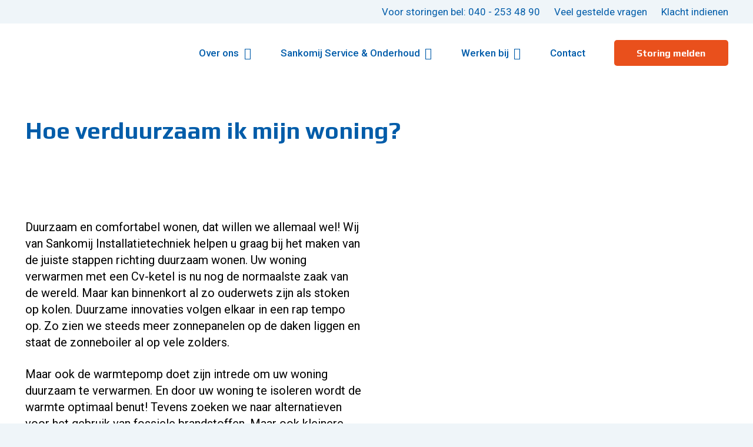

--- FILE ---
content_type: text/html; charset=UTF-8
request_url: https://www.sankomij.nl/hoe-verduurzaam-ik-mijn-woning/
body_size: 14975
content:
<!DOCTYPE HTML>
<html lang="nl-NL">
<head>
	<meta charset="UTF-8">
	<meta name='robots' content='index, follow, max-image-preview:large, max-snippet:-1, max-video-preview:-1' />
	<style>img:is([sizes="auto" i], [sizes^="auto," i]) { contain-intrinsic-size: 3000px 1500px }</style>
	
	<!-- This site is optimized with the Yoast SEO plugin v26.7 - https://yoast.com/wordpress/plugins/seo/ -->
	<title>Hoe verduurzaam ik mijn woning? - Sankomij</title>
	<link rel="canonical" href="https://www.sankomij.nl/hoe-verduurzaam-ik-mijn-woning/" />
	<meta property="og:locale" content="nl_NL" />
	<meta property="og:type" content="article" />
	<meta property="og:title" content="Hoe verduurzaam ik mijn woning? - Sankomij" />
	<meta property="og:url" content="https://www.sankomij.nl/hoe-verduurzaam-ik-mijn-woning/" />
	<meta property="og:site_name" content="Sankomij" />
	<meta property="article:publisher" content="https://www.facebook.com/sankomij/" />
	<meta property="article:published_time" content="2023-08-22T13:00:32+00:00" />
	<meta property="article:modified_time" content="2024-07-04T09:31:46+00:00" />
	<meta property="og:image" content="https://www.sankomij.nl/wp-content/uploads/2023/08/DSC01487-scaled-e1717764407532.jpg" />
	<meta property="og:image:width" content="800" />
	<meta property="og:image:height" content="533" />
	<meta property="og:image:type" content="image/jpeg" />
	<meta name="author" content="Isabella" />
	<meta name="twitter:card" content="summary_large_image" />
	<meta name="twitter:label1" content="Geschreven door" />
	<meta name="twitter:data1" content="Isabella" />
	<meta name="twitter:label2" content="Geschatte leestijd" />
	<meta name="twitter:data2" content="3 minuten" />
	<script type="application/ld+json" class="yoast-schema-graph">{"@context":"https://schema.org","@graph":[{"@type":"Article","@id":"https://www.sankomij.nl/hoe-verduurzaam-ik-mijn-woning/#article","isPartOf":{"@id":"https://www.sankomij.nl/hoe-verduurzaam-ik-mijn-woning/"},"author":{"name":"Isabella","@id":"https://www.sankomij.nl/#/schema/person/adf0f6fde36f7aeeccaa6434e8afc35b"},"headline":"Hoe verduurzaam ik mijn woning?","datePublished":"2023-08-22T13:00:32+00:00","dateModified":"2024-07-04T09:31:46+00:00","mainEntityOfPage":{"@id":"https://www.sankomij.nl/hoe-verduurzaam-ik-mijn-woning/"},"wordCount":561,"publisher":{"@id":"https://www.sankomij.nl/#organization"},"image":{"@id":"https://www.sankomij.nl/hoe-verduurzaam-ik-mijn-woning/#primaryimage"},"thumbnailUrl":"https://www.sankomij.nl/wp-content/uploads/2023/08/DSC01487-scaled-e1717764407532.jpg","articleSection":["Blogs"],"inLanguage":"nl-NL"},{"@type":"WebPage","@id":"https://www.sankomij.nl/hoe-verduurzaam-ik-mijn-woning/","url":"https://www.sankomij.nl/hoe-verduurzaam-ik-mijn-woning/","name":"Hoe verduurzaam ik mijn woning? - Sankomij","isPartOf":{"@id":"https://www.sankomij.nl/#website"},"primaryImageOfPage":{"@id":"https://www.sankomij.nl/hoe-verduurzaam-ik-mijn-woning/#primaryimage"},"image":{"@id":"https://www.sankomij.nl/hoe-verduurzaam-ik-mijn-woning/#primaryimage"},"thumbnailUrl":"https://www.sankomij.nl/wp-content/uploads/2023/08/DSC01487-scaled-e1717764407532.jpg","datePublished":"2023-08-22T13:00:32+00:00","dateModified":"2024-07-04T09:31:46+00:00","breadcrumb":{"@id":"https://www.sankomij.nl/hoe-verduurzaam-ik-mijn-woning/#breadcrumb"},"inLanguage":"nl-NL","potentialAction":[{"@type":"ReadAction","target":["https://www.sankomij.nl/hoe-verduurzaam-ik-mijn-woning/"]}]},{"@type":"ImageObject","inLanguage":"nl-NL","@id":"https://www.sankomij.nl/hoe-verduurzaam-ik-mijn-woning/#primaryimage","url":"https://www.sankomij.nl/wp-content/uploads/2023/08/DSC01487-scaled-e1717764407532.jpg","contentUrl":"https://www.sankomij.nl/wp-content/uploads/2023/08/DSC01487-scaled-e1717764407532.jpg","width":800,"height":533},{"@type":"BreadcrumbList","@id":"https://www.sankomij.nl/hoe-verduurzaam-ik-mijn-woning/#breadcrumb","itemListElement":[{"@type":"ListItem","position":1,"name":"Home","item":"https://www.sankomij.nl/"},{"@type":"ListItem","position":2,"name":"Hoe verduurzaam ik mijn woning?"}]},{"@type":"WebSite","@id":"https://www.sankomij.nl/#website","url":"https://www.sankomij.nl/","name":"Sankomij","description":"Duurzaam vakmanschap","publisher":{"@id":"https://www.sankomij.nl/#organization"},"potentialAction":[{"@type":"SearchAction","target":{"@type":"EntryPoint","urlTemplate":"https://www.sankomij.nl/?s={search_term_string}"},"query-input":{"@type":"PropertyValueSpecification","valueRequired":true,"valueName":"search_term_string"}}],"inLanguage":"nl-NL"},{"@type":"Organization","@id":"https://www.sankomij.nl/#organization","name":"Sankomij","url":"https://www.sankomij.nl/","logo":{"@type":"ImageObject","inLanguage":"nl-NL","@id":"https://www.sankomij.nl/#/schema/logo/image/","url":"https://www.sankomij.nl/wp-content/uploads/2022/02/Sankomij_Logo_Installatietechniek.svg","contentUrl":"https://www.sankomij.nl/wp-content/uploads/2022/02/Sankomij_Logo_Installatietechniek.svg","width":"1024","height":"1024","caption":"Sankomij"},"image":{"@id":"https://www.sankomij.nl/#/schema/logo/image/"},"sameAs":["https://www.facebook.com/sankomij/","https://www.instagram.com/sankomij/","https://nl.linkedin.com/company/sankomij"]},{"@type":"Person","@id":"https://www.sankomij.nl/#/schema/person/adf0f6fde36f7aeeccaa6434e8afc35b","name":"Isabella","image":{"@type":"ImageObject","inLanguage":"nl-NL","@id":"https://www.sankomij.nl/#/schema/person/image/","url":"https://secure.gravatar.com/avatar/682549062b7283f3c71a84b7cc27286fc67287e63111680b0ef1e5a35ef36ccc?s=96&d=mm&r=g","contentUrl":"https://secure.gravatar.com/avatar/682549062b7283f3c71a84b7cc27286fc67287e63111680b0ef1e5a35ef36ccc?s=96&d=mm&r=g","caption":"Isabella"},"url":"https://www.sankomij.nl/author/isabella/"}]}</script>
	<!-- / Yoast SEO plugin. -->


<link rel='dns-prefetch' href='//www.googletagmanager.com' />
<link rel='dns-prefetch' href='//fonts.googleapis.com' />
<link rel="alternate" type="application/rss+xml" title="Sankomij &raquo; feed" href="https://www.sankomij.nl/feed/" />
<link rel="alternate" type="application/rss+xml" title="Sankomij &raquo; reacties feed" href="https://www.sankomij.nl/comments/feed/" />
<link rel="canonical" href="https://www.sankomij.nl/hoe-verduurzaam-ik-mijn-woning/" />
<meta name="viewport" content="width=device-width, initial-scale=1">
<meta name="theme-color" content="#f2f3f5">
<meta property="og:title" content="Hoe verduurzaam ik mijn woning? - Sankomij">
<meta property="og:url" content="https://www.sankomij.nl/hoe-verduurzaam-ik-mijn-woning">
<meta property="og:locale" content="nl_NL">
<meta property="og:site_name" content="Sankomij">
<meta property="og:type" content="article">
<meta property="og:image" content="https://www.sankomij.nl/wp-content/uploads/2023/08/DSC01487-scaled-e1717764407532.jpg" itemprop="image">
<script>
window._wpemojiSettings = {"baseUrl":"https:\/\/s.w.org\/images\/core\/emoji\/16.0.1\/72x72\/","ext":".png","svgUrl":"https:\/\/s.w.org\/images\/core\/emoji\/16.0.1\/svg\/","svgExt":".svg","source":{"concatemoji":"https:\/\/www.sankomij.nl\/wp-includes\/js\/wp-emoji-release.min.js?ver=6.8.3"}};
/*! This file is auto-generated */
!function(s,n){var o,i,e;function c(e){try{var t={supportTests:e,timestamp:(new Date).valueOf()};sessionStorage.setItem(o,JSON.stringify(t))}catch(e){}}function p(e,t,n){e.clearRect(0,0,e.canvas.width,e.canvas.height),e.fillText(t,0,0);var t=new Uint32Array(e.getImageData(0,0,e.canvas.width,e.canvas.height).data),a=(e.clearRect(0,0,e.canvas.width,e.canvas.height),e.fillText(n,0,0),new Uint32Array(e.getImageData(0,0,e.canvas.width,e.canvas.height).data));return t.every(function(e,t){return e===a[t]})}function u(e,t){e.clearRect(0,0,e.canvas.width,e.canvas.height),e.fillText(t,0,0);for(var n=e.getImageData(16,16,1,1),a=0;a<n.data.length;a++)if(0!==n.data[a])return!1;return!0}function f(e,t,n,a){switch(t){case"flag":return n(e,"\ud83c\udff3\ufe0f\u200d\u26a7\ufe0f","\ud83c\udff3\ufe0f\u200b\u26a7\ufe0f")?!1:!n(e,"\ud83c\udde8\ud83c\uddf6","\ud83c\udde8\u200b\ud83c\uddf6")&&!n(e,"\ud83c\udff4\udb40\udc67\udb40\udc62\udb40\udc65\udb40\udc6e\udb40\udc67\udb40\udc7f","\ud83c\udff4\u200b\udb40\udc67\u200b\udb40\udc62\u200b\udb40\udc65\u200b\udb40\udc6e\u200b\udb40\udc67\u200b\udb40\udc7f");case"emoji":return!a(e,"\ud83e\udedf")}return!1}function g(e,t,n,a){var r="undefined"!=typeof WorkerGlobalScope&&self instanceof WorkerGlobalScope?new OffscreenCanvas(300,150):s.createElement("canvas"),o=r.getContext("2d",{willReadFrequently:!0}),i=(o.textBaseline="top",o.font="600 32px Arial",{});return e.forEach(function(e){i[e]=t(o,e,n,a)}),i}function t(e){var t=s.createElement("script");t.src=e,t.defer=!0,s.head.appendChild(t)}"undefined"!=typeof Promise&&(o="wpEmojiSettingsSupports",i=["flag","emoji"],n.supports={everything:!0,everythingExceptFlag:!0},e=new Promise(function(e){s.addEventListener("DOMContentLoaded",e,{once:!0})}),new Promise(function(t){var n=function(){try{var e=JSON.parse(sessionStorage.getItem(o));if("object"==typeof e&&"number"==typeof e.timestamp&&(new Date).valueOf()<e.timestamp+604800&&"object"==typeof e.supportTests)return e.supportTests}catch(e){}return null}();if(!n){if("undefined"!=typeof Worker&&"undefined"!=typeof OffscreenCanvas&&"undefined"!=typeof URL&&URL.createObjectURL&&"undefined"!=typeof Blob)try{var e="postMessage("+g.toString()+"("+[JSON.stringify(i),f.toString(),p.toString(),u.toString()].join(",")+"));",a=new Blob([e],{type:"text/javascript"}),r=new Worker(URL.createObjectURL(a),{name:"wpTestEmojiSupports"});return void(r.onmessage=function(e){c(n=e.data),r.terminate(),t(n)})}catch(e){}c(n=g(i,f,p,u))}t(n)}).then(function(e){for(var t in e)n.supports[t]=e[t],n.supports.everything=n.supports.everything&&n.supports[t],"flag"!==t&&(n.supports.everythingExceptFlag=n.supports.everythingExceptFlag&&n.supports[t]);n.supports.everythingExceptFlag=n.supports.everythingExceptFlag&&!n.supports.flag,n.DOMReady=!1,n.readyCallback=function(){n.DOMReady=!0}}).then(function(){return e}).then(function(){var e;n.supports.everything||(n.readyCallback(),(e=n.source||{}).concatemoji?t(e.concatemoji):e.wpemoji&&e.twemoji&&(t(e.twemoji),t(e.wpemoji)))}))}((window,document),window._wpemojiSettings);
</script>

<style id='wp-emoji-styles-inline-css'>

	img.wp-smiley, img.emoji {
		display: inline !important;
		border: none !important;
		box-shadow: none !important;
		height: 1em !important;
		width: 1em !important;
		margin: 0 0.07em !important;
		vertical-align: -0.1em !important;
		background: none !important;
		padding: 0 !important;
	}
</style>
<link rel='stylesheet' id='wp-block-library-css' href='https://www.sankomij.nl/wp-includes/css/dist/block-library/style.min.css?ver=6.8.3' media='all' />
<style id='classic-theme-styles-inline-css'>
/*! This file is auto-generated */
.wp-block-button__link{color:#fff;background-color:#32373c;border-radius:9999px;box-shadow:none;text-decoration:none;padding:calc(.667em + 2px) calc(1.333em + 2px);font-size:1.125em}.wp-block-file__button{background:#32373c;color:#fff;text-decoration:none}
</style>
<style id='global-styles-inline-css'>
:root{--wp--preset--aspect-ratio--square: 1;--wp--preset--aspect-ratio--4-3: 4/3;--wp--preset--aspect-ratio--3-4: 3/4;--wp--preset--aspect-ratio--3-2: 3/2;--wp--preset--aspect-ratio--2-3: 2/3;--wp--preset--aspect-ratio--16-9: 16/9;--wp--preset--aspect-ratio--9-16: 9/16;--wp--preset--color--black: #000000;--wp--preset--color--cyan-bluish-gray: #abb8c3;--wp--preset--color--white: #ffffff;--wp--preset--color--pale-pink: #f78da7;--wp--preset--color--vivid-red: #cf2e2e;--wp--preset--color--luminous-vivid-orange: #ff6900;--wp--preset--color--luminous-vivid-amber: #fcb900;--wp--preset--color--light-green-cyan: #7bdcb5;--wp--preset--color--vivid-green-cyan: #00d084;--wp--preset--color--pale-cyan-blue: #8ed1fc;--wp--preset--color--vivid-cyan-blue: #0693e3;--wp--preset--color--vivid-purple: #9b51e0;--wp--preset--gradient--vivid-cyan-blue-to-vivid-purple: linear-gradient(135deg,rgba(6,147,227,1) 0%,rgb(155,81,224) 100%);--wp--preset--gradient--light-green-cyan-to-vivid-green-cyan: linear-gradient(135deg,rgb(122,220,180) 0%,rgb(0,208,130) 100%);--wp--preset--gradient--luminous-vivid-amber-to-luminous-vivid-orange: linear-gradient(135deg,rgba(252,185,0,1) 0%,rgba(255,105,0,1) 100%);--wp--preset--gradient--luminous-vivid-orange-to-vivid-red: linear-gradient(135deg,rgba(255,105,0,1) 0%,rgb(207,46,46) 100%);--wp--preset--gradient--very-light-gray-to-cyan-bluish-gray: linear-gradient(135deg,rgb(238,238,238) 0%,rgb(169,184,195) 100%);--wp--preset--gradient--cool-to-warm-spectrum: linear-gradient(135deg,rgb(74,234,220) 0%,rgb(151,120,209) 20%,rgb(207,42,186) 40%,rgb(238,44,130) 60%,rgb(251,105,98) 80%,rgb(254,248,76) 100%);--wp--preset--gradient--blush-light-purple: linear-gradient(135deg,rgb(255,206,236) 0%,rgb(152,150,240) 100%);--wp--preset--gradient--blush-bordeaux: linear-gradient(135deg,rgb(254,205,165) 0%,rgb(254,45,45) 50%,rgb(107,0,62) 100%);--wp--preset--gradient--luminous-dusk: linear-gradient(135deg,rgb(255,203,112) 0%,rgb(199,81,192) 50%,rgb(65,88,208) 100%);--wp--preset--gradient--pale-ocean: linear-gradient(135deg,rgb(255,245,203) 0%,rgb(182,227,212) 50%,rgb(51,167,181) 100%);--wp--preset--gradient--electric-grass: linear-gradient(135deg,rgb(202,248,128) 0%,rgb(113,206,126) 100%);--wp--preset--gradient--midnight: linear-gradient(135deg,rgb(2,3,129) 0%,rgb(40,116,252) 100%);--wp--preset--font-size--small: 13px;--wp--preset--font-size--medium: 20px;--wp--preset--font-size--large: 36px;--wp--preset--font-size--x-large: 42px;--wp--preset--spacing--20: 0.44rem;--wp--preset--spacing--30: 0.67rem;--wp--preset--spacing--40: 1rem;--wp--preset--spacing--50: 1.5rem;--wp--preset--spacing--60: 2.25rem;--wp--preset--spacing--70: 3.38rem;--wp--preset--spacing--80: 5.06rem;--wp--preset--shadow--natural: 6px 6px 9px rgba(0, 0, 0, 0.2);--wp--preset--shadow--deep: 12px 12px 50px rgba(0, 0, 0, 0.4);--wp--preset--shadow--sharp: 6px 6px 0px rgba(0, 0, 0, 0.2);--wp--preset--shadow--outlined: 6px 6px 0px -3px rgba(255, 255, 255, 1), 6px 6px rgba(0, 0, 0, 1);--wp--preset--shadow--crisp: 6px 6px 0px rgba(0, 0, 0, 1);}:where(.is-layout-flex){gap: 0.5em;}:where(.is-layout-grid){gap: 0.5em;}body .is-layout-flex{display: flex;}.is-layout-flex{flex-wrap: wrap;align-items: center;}.is-layout-flex > :is(*, div){margin: 0;}body .is-layout-grid{display: grid;}.is-layout-grid > :is(*, div){margin: 0;}:where(.wp-block-columns.is-layout-flex){gap: 2em;}:where(.wp-block-columns.is-layout-grid){gap: 2em;}:where(.wp-block-post-template.is-layout-flex){gap: 1.25em;}:where(.wp-block-post-template.is-layout-grid){gap: 1.25em;}.has-black-color{color: var(--wp--preset--color--black) !important;}.has-cyan-bluish-gray-color{color: var(--wp--preset--color--cyan-bluish-gray) !important;}.has-white-color{color: var(--wp--preset--color--white) !important;}.has-pale-pink-color{color: var(--wp--preset--color--pale-pink) !important;}.has-vivid-red-color{color: var(--wp--preset--color--vivid-red) !important;}.has-luminous-vivid-orange-color{color: var(--wp--preset--color--luminous-vivid-orange) !important;}.has-luminous-vivid-amber-color{color: var(--wp--preset--color--luminous-vivid-amber) !important;}.has-light-green-cyan-color{color: var(--wp--preset--color--light-green-cyan) !important;}.has-vivid-green-cyan-color{color: var(--wp--preset--color--vivid-green-cyan) !important;}.has-pale-cyan-blue-color{color: var(--wp--preset--color--pale-cyan-blue) !important;}.has-vivid-cyan-blue-color{color: var(--wp--preset--color--vivid-cyan-blue) !important;}.has-vivid-purple-color{color: var(--wp--preset--color--vivid-purple) !important;}.has-black-background-color{background-color: var(--wp--preset--color--black) !important;}.has-cyan-bluish-gray-background-color{background-color: var(--wp--preset--color--cyan-bluish-gray) !important;}.has-white-background-color{background-color: var(--wp--preset--color--white) !important;}.has-pale-pink-background-color{background-color: var(--wp--preset--color--pale-pink) !important;}.has-vivid-red-background-color{background-color: var(--wp--preset--color--vivid-red) !important;}.has-luminous-vivid-orange-background-color{background-color: var(--wp--preset--color--luminous-vivid-orange) !important;}.has-luminous-vivid-amber-background-color{background-color: var(--wp--preset--color--luminous-vivid-amber) !important;}.has-light-green-cyan-background-color{background-color: var(--wp--preset--color--light-green-cyan) !important;}.has-vivid-green-cyan-background-color{background-color: var(--wp--preset--color--vivid-green-cyan) !important;}.has-pale-cyan-blue-background-color{background-color: var(--wp--preset--color--pale-cyan-blue) !important;}.has-vivid-cyan-blue-background-color{background-color: var(--wp--preset--color--vivid-cyan-blue) !important;}.has-vivid-purple-background-color{background-color: var(--wp--preset--color--vivid-purple) !important;}.has-black-border-color{border-color: var(--wp--preset--color--black) !important;}.has-cyan-bluish-gray-border-color{border-color: var(--wp--preset--color--cyan-bluish-gray) !important;}.has-white-border-color{border-color: var(--wp--preset--color--white) !important;}.has-pale-pink-border-color{border-color: var(--wp--preset--color--pale-pink) !important;}.has-vivid-red-border-color{border-color: var(--wp--preset--color--vivid-red) !important;}.has-luminous-vivid-orange-border-color{border-color: var(--wp--preset--color--luminous-vivid-orange) !important;}.has-luminous-vivid-amber-border-color{border-color: var(--wp--preset--color--luminous-vivid-amber) !important;}.has-light-green-cyan-border-color{border-color: var(--wp--preset--color--light-green-cyan) !important;}.has-vivid-green-cyan-border-color{border-color: var(--wp--preset--color--vivid-green-cyan) !important;}.has-pale-cyan-blue-border-color{border-color: var(--wp--preset--color--pale-cyan-blue) !important;}.has-vivid-cyan-blue-border-color{border-color: var(--wp--preset--color--vivid-cyan-blue) !important;}.has-vivid-purple-border-color{border-color: var(--wp--preset--color--vivid-purple) !important;}.has-vivid-cyan-blue-to-vivid-purple-gradient-background{background: var(--wp--preset--gradient--vivid-cyan-blue-to-vivid-purple) !important;}.has-light-green-cyan-to-vivid-green-cyan-gradient-background{background: var(--wp--preset--gradient--light-green-cyan-to-vivid-green-cyan) !important;}.has-luminous-vivid-amber-to-luminous-vivid-orange-gradient-background{background: var(--wp--preset--gradient--luminous-vivid-amber-to-luminous-vivid-orange) !important;}.has-luminous-vivid-orange-to-vivid-red-gradient-background{background: var(--wp--preset--gradient--luminous-vivid-orange-to-vivid-red) !important;}.has-very-light-gray-to-cyan-bluish-gray-gradient-background{background: var(--wp--preset--gradient--very-light-gray-to-cyan-bluish-gray) !important;}.has-cool-to-warm-spectrum-gradient-background{background: var(--wp--preset--gradient--cool-to-warm-spectrum) !important;}.has-blush-light-purple-gradient-background{background: var(--wp--preset--gradient--blush-light-purple) !important;}.has-blush-bordeaux-gradient-background{background: var(--wp--preset--gradient--blush-bordeaux) !important;}.has-luminous-dusk-gradient-background{background: var(--wp--preset--gradient--luminous-dusk) !important;}.has-pale-ocean-gradient-background{background: var(--wp--preset--gradient--pale-ocean) !important;}.has-electric-grass-gradient-background{background: var(--wp--preset--gradient--electric-grass) !important;}.has-midnight-gradient-background{background: var(--wp--preset--gradient--midnight) !important;}.has-small-font-size{font-size: var(--wp--preset--font-size--small) !important;}.has-medium-font-size{font-size: var(--wp--preset--font-size--medium) !important;}.has-large-font-size{font-size: var(--wp--preset--font-size--large) !important;}.has-x-large-font-size{font-size: var(--wp--preset--font-size--x-large) !important;}
:where(.wp-block-post-template.is-layout-flex){gap: 1.25em;}:where(.wp-block-post-template.is-layout-grid){gap: 1.25em;}
:where(.wp-block-columns.is-layout-flex){gap: 2em;}:where(.wp-block-columns.is-layout-grid){gap: 2em;}
:root :where(.wp-block-pullquote){font-size: 1.5em;line-height: 1.6;}
</style>
<link rel='stylesheet' id='us-fonts-css' href='https://fonts.googleapis.com/css?family=Roboto%3A500%2C400%2C700%7CPlay%3A700&#038;display=swap&#038;ver=6.8.3' media='all' />
<link rel='stylesheet' id='us-theme-css' href='https://www.sankomij.nl/wp-content/uploads/us-assets/www.sankomij.nl.css?ver=e22877e3' media='all' />
<link rel='stylesheet' id='theme-style-css' href='https://www.sankomij.nl/wp-content/themes/Impreza-child/style.css?ver=8.40.1' media='all' />

<!-- Google tag (gtag.js) snippet toegevoegd door Site Kit -->
<!-- Google Analytics snippet toegevoegd door Site Kit -->
<script src="https://www.googletagmanager.com/gtag/js?id=GT-PZVZ58V" id="google_gtagjs-js" async></script>
<script id="google_gtagjs-js-after">
window.dataLayer = window.dataLayer || [];function gtag(){dataLayer.push(arguments);}
gtag("set","linker",{"domains":["www.sankomij.nl"]});
gtag("js", new Date());
gtag("set", "developer_id.dZTNiMT", true);
gtag("config", "GT-PZVZ58V");
</script>
<script></script><link rel="https://api.w.org/" href="https://www.sankomij.nl/wp-json/" /><link rel="alternate" title="JSON" type="application/json" href="https://www.sankomij.nl/wp-json/wp/v2/posts/1303" /><link rel="EditURI" type="application/rsd+xml" title="RSD" href="https://www.sankomij.nl/xmlrpc.php?rsd" />
<meta name="generator" content="WordPress 6.8.3" />
<link rel='shortlink' href='https://www.sankomij.nl/?p=1303' />
<link rel="alternate" title="oEmbed (JSON)" type="application/json+oembed" href="https://www.sankomij.nl/wp-json/oembed/1.0/embed?url=https%3A%2F%2Fwww.sankomij.nl%2Fhoe-verduurzaam-ik-mijn-woning%2F" />
<link rel="alternate" title="oEmbed (XML)" type="text/xml+oembed" href="https://www.sankomij.nl/wp-json/oembed/1.0/embed?url=https%3A%2F%2Fwww.sankomij.nl%2Fhoe-verduurzaam-ik-mijn-woning%2F&#038;format=xml" />
<meta name="generator" content="Site Kit by Google 1.170.0" />		<script id="us_add_no_touch">
			if ( ! /Android|webOS|iPhone|iPad|iPod|BlackBerry|IEMobile|Opera Mini/i.test( navigator.userAgent ) ) {
				document.documentElement.classList.add( "no-touch" );
			}
		</script>
				<script id="us_color_scheme_switch_class">
			if ( document.cookie.includes( "us_color_scheme_switch_is_on=true" ) ) {
				document.documentElement.classList.add( "us-color-scheme-on" );
			}
		</script>
		
<!-- Google AdSense meta tags toegevoegd door Site Kit -->
<meta name="google-adsense-platform-account" content="ca-host-pub-2644536267352236">
<meta name="google-adsense-platform-domain" content="sitekit.withgoogle.com">
<!-- Einde Google AdSense meta tags toegevoegd door Site Kit -->
<meta name="generator" content="Powered by WPBakery Page Builder - drag and drop page builder for WordPress."/>
<link rel="icon" href="https://www.sankomij.nl/wp-content/uploads/2023/01/Sankomij_favicon-150x150.png" sizes="32x32" />
<link rel="icon" href="https://www.sankomij.nl/wp-content/uploads/2023/01/Sankomij_favicon-300x300.png" sizes="192x192" />
<link rel="apple-touch-icon" href="https://www.sankomij.nl/wp-content/uploads/2023/01/Sankomij_favicon-300x300.png" />
<meta name="msapplication-TileImage" content="https://www.sankomij.nl/wp-content/uploads/2023/01/Sankomij_favicon-300x300.png" />
<noscript><style> .wpb_animate_when_almost_visible { opacity: 1; }</style></noscript>		<style id="us-icon-fonts">@font-face{font-display:swap;font-style:normal;font-family:"fontawesome";font-weight:900;src:url("https://www.sankomij.nl/wp-content/themes/Impreza/fonts/fa-solid-900.woff2?ver=8.40.1") format("woff2")}.fas{font-family:"fontawesome";font-weight:900}@font-face{font-display:swap;font-style:normal;font-family:"fontawesome";font-weight:400;src:url("https://www.sankomij.nl/wp-content/themes/Impreza/fonts/fa-regular-400.woff2?ver=8.40.1") format("woff2")}.far{font-family:"fontawesome";font-weight:400}@font-face{font-display:swap;font-style:normal;font-family:"fontawesome";font-weight:300;src:url("https://www.sankomij.nl/wp-content/themes/Impreza/fonts/fa-light-300.woff2?ver=8.40.1") format("woff2")}.fal{font-family:"fontawesome";font-weight:300}@font-face{font-display:swap;font-style:normal;font-family:"Font Awesome 5 Duotone";font-weight:900;src:url("https://www.sankomij.nl/wp-content/themes/Impreza/fonts/fa-duotone-900.woff2?ver=8.40.1") format("woff2")}.fad{font-family:"Font Awesome 5 Duotone";font-weight:900}.fad{position:relative}.fad:before{position:absolute}.fad:after{opacity:0.4}@font-face{font-display:swap;font-style:normal;font-family:"Font Awesome 5 Brands";font-weight:400;src:url("https://www.sankomij.nl/wp-content/themes/Impreza/fonts/fa-brands-400.woff2?ver=8.40.1") format("woff2")}.fab{font-family:"Font Awesome 5 Brands";font-weight:400}@font-face{font-display:block;font-style:normal;font-family:"Material Icons";font-weight:400;src:url("https://www.sankomij.nl/wp-content/themes/Impreza/fonts/material-icons.woff2?ver=8.40.1") format("woff2")}.material-icons{font-family:"Material Icons";font-weight:400}</style>
				<style id="us-current-header-css"> .l-subheader.at_top,.l-subheader.at_top .w-dropdown-list,.l-subheader.at_top .type_mobile .w-nav-list.level_1{background:#eff5f9;color:var(--color-header-top-text)}.no-touch .l-subheader.at_top a:hover,.no-touch .l-header.bg_transparent .l-subheader.at_top .w-dropdown.opened a:hover{color:var(--color-header-top-text-hover)}.l-header.bg_transparent:not(.sticky) .l-subheader.at_top{background:#eff5f9;color:var(--color-header-top-text)}.no-touch .l-header.bg_transparent:not(.sticky) .at_top .w-cart-link:hover,.no-touch .l-header.bg_transparent:not(.sticky) .at_top .w-text a:hover,.no-touch .l-header.bg_transparent:not(.sticky) .at_top .w-html a:hover,.no-touch .l-header.bg_transparent:not(.sticky) .at_top .w-nav>a:hover,.no-touch .l-header.bg_transparent:not(.sticky) .at_top .w-menu a:hover,.no-touch .l-header.bg_transparent:not(.sticky) .at_top .w-search>a:hover,.no-touch .l-header.bg_transparent:not(.sticky) .at_top .w-socials.shape_none.color_text a:hover,.no-touch .l-header.bg_transparent:not(.sticky) .at_top .w-socials.shape_none.color_link a:hover,.no-touch .l-header.bg_transparent:not(.sticky) .at_top .w-dropdown a:hover,.no-touch .l-header.bg_transparent:not(.sticky) .at_top .type_desktop .menu-item.level_1.opened>a,.no-touch .l-header.bg_transparent:not(.sticky) .at_top .type_desktop .menu-item.level_1:hover>a{color:var(--color-header-top-text)}.l-subheader.at_middle,.l-subheader.at_middle .w-dropdown-list,.l-subheader.at_middle .type_mobile .w-nav-list.level_1{background:#ffffff;color:var(--color-header-middle-text)}.no-touch .l-subheader.at_middle a:hover,.no-touch .l-header.bg_transparent .l-subheader.at_middle .w-dropdown.opened a:hover{color:var(--color-header-middle-text-hover)}.l-header.bg_transparent:not(.sticky) .l-subheader.at_middle{background:var(--color-header-transparent-bg);color:var(--color-header-transparent-text)}.no-touch .l-header.bg_transparent:not(.sticky) .at_middle .w-cart-link:hover,.no-touch .l-header.bg_transparent:not(.sticky) .at_middle .w-text a:hover,.no-touch .l-header.bg_transparent:not(.sticky) .at_middle .w-html a:hover,.no-touch .l-header.bg_transparent:not(.sticky) .at_middle .w-nav>a:hover,.no-touch .l-header.bg_transparent:not(.sticky) .at_middle .w-menu a:hover,.no-touch .l-header.bg_transparent:not(.sticky) .at_middle .w-search>a:hover,.no-touch .l-header.bg_transparent:not(.sticky) .at_middle .w-socials.shape_none.color_text a:hover,.no-touch .l-header.bg_transparent:not(.sticky) .at_middle .w-socials.shape_none.color_link a:hover,.no-touch .l-header.bg_transparent:not(.sticky) .at_middle .w-dropdown a:hover,.no-touch .l-header.bg_transparent:not(.sticky) .at_middle .type_desktop .menu-item.level_1.opened>a,.no-touch .l-header.bg_transparent:not(.sticky) .at_middle .type_desktop .menu-item.level_1:hover>a{color:var(--color-header-transparent-text-hover)}.header_ver .l-header{background:#ffffff;color:var(--color-header-middle-text)}@media (min-width:1351px){.hidden_for_default{display:none!important}.l-subheader.at_bottom{display:none}.l-header{position:relative;z-index:111}.l-subheader{margin:0 auto}.l-subheader.width_full{padding-left:1.5rem;padding-right:1.5rem}.l-subheader-h{display:flex;align-items:center;position:relative;margin:0 auto;max-width:var(--site-content-width,1200px);height:inherit}.w-header-show{display:none}.l-header.pos_fixed{position:fixed;left:var(--site-outline-width,0);right:var(--site-outline-width,0)}.l-header.pos_fixed:not(.notransition) .l-subheader{transition-property:transform,background,box-shadow,line-height,height,visibility;transition-duration:.3s;transition-timing-function:cubic-bezier(.78,.13,.15,.86)}.headerinpos_bottom.sticky_first_section .l-header.pos_fixed{position:fixed!important}.header_hor .l-header.sticky_auto_hide{transition:transform .3s cubic-bezier(.78,.13,.15,.86) .1s}.header_hor .l-header.sticky_auto_hide.down{transform:translateY(-110%)}.l-header.bg_transparent:not(.sticky) .l-subheader{box-shadow:none!important;background:none}.l-header.bg_transparent~.l-main .l-section.width_full.height_auto:first-of-type>.l-section-h{padding-top:0!important;padding-bottom:0!important}.l-header.pos_static.bg_transparent{position:absolute;left:var(--site-outline-width,0);right:var(--site-outline-width,0)}.l-subheader.width_full .l-subheader-h{max-width:none!important}.l-header.shadow_thin .l-subheader.at_middle,.l-header.shadow_thin .l-subheader.at_bottom{box-shadow:0 1px 0 rgba(0,0,0,0.08)}.l-header.shadow_wide .l-subheader.at_middle,.l-header.shadow_wide .l-subheader.at_bottom{box-shadow:0 3px 5px -1px rgba(0,0,0,0.1),0 2px 1px -1px rgba(0,0,0,0.05)}.header_hor .l-subheader-cell>.w-cart{margin-left:0;margin-right:0}:root{--header-height:160px;--header-sticky-height:90px}.l-header:before{content:'160'}.l-header.sticky:before{content:'90'}.l-subheader.at_top{line-height:40px;height:40px;overflow:visible;visibility:visible}.l-header.sticky .l-subheader.at_top{line-height:30px;height:30px;overflow:visible;visibility:visible}.l-subheader.at_middle{line-height:120px;height:120px;overflow:visible;visibility:visible}.l-header.sticky .l-subheader.at_middle{line-height:60px;height:60px;overflow:visible;visibility:visible}.l-subheader.at_bottom{line-height:50px;height:50px;overflow:visible;visibility:visible}.l-header.sticky .l-subheader.at_bottom{line-height:50px;height:50px;overflow:visible;visibility:visible}.headerinpos_above .l-header.pos_fixed{overflow:hidden;transition:transform 0.3s;transform:translate3d(0,-100%,0)}.headerinpos_above .l-header.pos_fixed.sticky{overflow:visible;transform:none}.headerinpos_above .l-header.pos_fixed~.l-section>.l-section-h,.headerinpos_above .l-header.pos_fixed~.l-main .l-section:first-of-type>.l-section-h{padding-top:0!important}.headerinpos_below .l-header.pos_fixed:not(.sticky){position:absolute;top:100%}.headerinpos_below .l-header.pos_fixed~.l-main>.l-section:first-of-type>.l-section-h{padding-top:0!important}.headerinpos_below .l-header.pos_fixed~.l-main .l-section.full_height:nth-of-type(2){min-height:100vh}.headerinpos_below .l-header.pos_fixed~.l-main>.l-section:nth-of-type(2)>.l-section-h{padding-top:var(--header-height)}.headerinpos_bottom .l-header.pos_fixed:not(.sticky){position:absolute;top:100vh}.headerinpos_bottom .l-header.pos_fixed~.l-main>.l-section:first-of-type>.l-section-h{padding-top:0!important}.headerinpos_bottom .l-header.pos_fixed~.l-main>.l-section:first-of-type>.l-section-h{padding-bottom:var(--header-height)}.headerinpos_bottom .l-header.pos_fixed.bg_transparent~.l-main .l-section.valign_center:not(.height_auto):first-of-type>.l-section-h{top:calc( var(--header-height) / 2 )}.headerinpos_bottom .l-header.pos_fixed:not(.sticky) .w-cart-dropdown,.headerinpos_bottom .l-header.pos_fixed:not(.sticky) .w-nav.type_desktop .w-nav-list.level_2{bottom:100%;transform-origin:0 100%}.headerinpos_bottom .l-header.pos_fixed:not(.sticky) .w-nav.type_mobile.m_layout_dropdown .w-nav-list.level_1{top:auto;bottom:100%;box-shadow:var(--box-shadow-up)}.headerinpos_bottom .l-header.pos_fixed:not(.sticky) .w-nav.type_desktop .w-nav-list.level_3,.headerinpos_bottom .l-header.pos_fixed:not(.sticky) .w-nav.type_desktop .w-nav-list.level_4{top:auto;bottom:0;transform-origin:0 100%}.headerinpos_bottom .l-header.pos_fixed:not(.sticky) .w-dropdown-list{top:auto;bottom:-0.4em;padding-top:0.4em;padding-bottom:2.4em}.admin-bar .l-header.pos_static.bg_solid~.l-main .l-section.full_height:first-of-type{min-height:calc( 100vh - var(--header-height) - 32px )}.admin-bar .l-header.pos_fixed:not(.sticky_auto_hide)~.l-main .l-section.full_height:not(:first-of-type){min-height:calc( 100vh - var(--header-sticky-height) - 32px )}.admin-bar.headerinpos_below .l-header.pos_fixed~.l-main .l-section.full_height:nth-of-type(2){min-height:calc(100vh - 32px)}}@media (min-width:1025px) and (max-width:1350px){.hidden_for_laptops{display:none!important}.l-subheader.at_bottom{display:none}.l-header{position:relative;z-index:111}.l-subheader{margin:0 auto}.l-subheader.width_full{padding-left:1.5rem;padding-right:1.5rem}.l-subheader-h{display:flex;align-items:center;position:relative;margin:0 auto;max-width:var(--site-content-width,1200px);height:inherit}.w-header-show{display:none}.l-header.pos_fixed{position:fixed;left:var(--site-outline-width,0);right:var(--site-outline-width,0)}.l-header.pos_fixed:not(.notransition) .l-subheader{transition-property:transform,background,box-shadow,line-height,height,visibility;transition-duration:.3s;transition-timing-function:cubic-bezier(.78,.13,.15,.86)}.headerinpos_bottom.sticky_first_section .l-header.pos_fixed{position:fixed!important}.header_hor .l-header.sticky_auto_hide{transition:transform .3s cubic-bezier(.78,.13,.15,.86) .1s}.header_hor .l-header.sticky_auto_hide.down{transform:translateY(-110%)}.l-header.bg_transparent:not(.sticky) .l-subheader{box-shadow:none!important;background:none}.l-header.bg_transparent~.l-main .l-section.width_full.height_auto:first-of-type>.l-section-h{padding-top:0!important;padding-bottom:0!important}.l-header.pos_static.bg_transparent{position:absolute;left:var(--site-outline-width,0);right:var(--site-outline-width,0)}.l-subheader.width_full .l-subheader-h{max-width:none!important}.l-header.shadow_thin .l-subheader.at_middle,.l-header.shadow_thin .l-subheader.at_bottom{box-shadow:0 1px 0 rgba(0,0,0,0.08)}.l-header.shadow_wide .l-subheader.at_middle,.l-header.shadow_wide .l-subheader.at_bottom{box-shadow:0 3px 5px -1px rgba(0,0,0,0.1),0 2px 1px -1px rgba(0,0,0,0.05)}.header_hor .l-subheader-cell>.w-cart{margin-left:0;margin-right:0}:root{--header-height:140px;--header-sticky-height:60px}.l-header:before{content:'140'}.l-header.sticky:before{content:'60'}.l-subheader.at_top{line-height:40px;height:40px;overflow:visible;visibility:visible}.l-header.sticky .l-subheader.at_top{line-height:0px;height:0px;overflow:hidden;visibility:hidden}.l-subheader.at_middle{line-height:100px;height:100px;overflow:visible;visibility:visible}.l-header.sticky .l-subheader.at_middle{line-height:60px;height:60px;overflow:visible;visibility:visible}.l-subheader.at_bottom{line-height:50px;height:50px;overflow:visible;visibility:visible}.l-header.sticky .l-subheader.at_bottom{line-height:50px;height:50px;overflow:visible;visibility:visible}.headerinpos_above .l-header.pos_fixed{overflow:hidden;transition:transform 0.3s;transform:translate3d(0,-100%,0)}.headerinpos_above .l-header.pos_fixed.sticky{overflow:visible;transform:none}.headerinpos_above .l-header.pos_fixed~.l-section>.l-section-h,.headerinpos_above .l-header.pos_fixed~.l-main .l-section:first-of-type>.l-section-h{padding-top:0!important}.headerinpos_below .l-header.pos_fixed:not(.sticky){position:absolute;top:100%}.headerinpos_below .l-header.pos_fixed~.l-main>.l-section:first-of-type>.l-section-h{padding-top:0!important}.headerinpos_below .l-header.pos_fixed~.l-main .l-section.full_height:nth-of-type(2){min-height:100vh}.headerinpos_below .l-header.pos_fixed~.l-main>.l-section:nth-of-type(2)>.l-section-h{padding-top:var(--header-height)}.headerinpos_bottom .l-header.pos_fixed:not(.sticky){position:absolute;top:100vh}.headerinpos_bottom .l-header.pos_fixed~.l-main>.l-section:first-of-type>.l-section-h{padding-top:0!important}.headerinpos_bottom .l-header.pos_fixed~.l-main>.l-section:first-of-type>.l-section-h{padding-bottom:var(--header-height)}.headerinpos_bottom .l-header.pos_fixed.bg_transparent~.l-main .l-section.valign_center:not(.height_auto):first-of-type>.l-section-h{top:calc( var(--header-height) / 2 )}.headerinpos_bottom .l-header.pos_fixed:not(.sticky) .w-cart-dropdown,.headerinpos_bottom .l-header.pos_fixed:not(.sticky) .w-nav.type_desktop .w-nav-list.level_2{bottom:100%;transform-origin:0 100%}.headerinpos_bottom .l-header.pos_fixed:not(.sticky) .w-nav.type_mobile.m_layout_dropdown .w-nav-list.level_1{top:auto;bottom:100%;box-shadow:var(--box-shadow-up)}.headerinpos_bottom .l-header.pos_fixed:not(.sticky) .w-nav.type_desktop .w-nav-list.level_3,.headerinpos_bottom .l-header.pos_fixed:not(.sticky) .w-nav.type_desktop .w-nav-list.level_4{top:auto;bottom:0;transform-origin:0 100%}.headerinpos_bottom .l-header.pos_fixed:not(.sticky) .w-dropdown-list{top:auto;bottom:-0.4em;padding-top:0.4em;padding-bottom:2.4em}.admin-bar .l-header.pos_static.bg_solid~.l-main .l-section.full_height:first-of-type{min-height:calc( 100vh - var(--header-height) - 32px )}.admin-bar .l-header.pos_fixed:not(.sticky_auto_hide)~.l-main .l-section.full_height:not(:first-of-type){min-height:calc( 100vh - var(--header-sticky-height) - 32px )}.admin-bar.headerinpos_below .l-header.pos_fixed~.l-main .l-section.full_height:nth-of-type(2){min-height:calc(100vh - 32px)}}@media (min-width:601px) and (max-width:1024px){.hidden_for_tablets{display:none!important}.l-subheader.at_bottom{display:none}.l-header{position:relative;z-index:111}.l-subheader{margin:0 auto}.l-subheader.width_full{padding-left:1.5rem;padding-right:1.5rem}.l-subheader-h{display:flex;align-items:center;position:relative;margin:0 auto;max-width:var(--site-content-width,1200px);height:inherit}.w-header-show{display:none}.l-header.pos_fixed{position:fixed;left:var(--site-outline-width,0);right:var(--site-outline-width,0)}.l-header.pos_fixed:not(.notransition) .l-subheader{transition-property:transform,background,box-shadow,line-height,height,visibility;transition-duration:.3s;transition-timing-function:cubic-bezier(.78,.13,.15,.86)}.headerinpos_bottom.sticky_first_section .l-header.pos_fixed{position:fixed!important}.header_hor .l-header.sticky_auto_hide{transition:transform .3s cubic-bezier(.78,.13,.15,.86) .1s}.header_hor .l-header.sticky_auto_hide.down{transform:translateY(-110%)}.l-header.bg_transparent:not(.sticky) .l-subheader{box-shadow:none!important;background:none}.l-header.bg_transparent~.l-main .l-section.width_full.height_auto:first-of-type>.l-section-h{padding-top:0!important;padding-bottom:0!important}.l-header.pos_static.bg_transparent{position:absolute;left:var(--site-outline-width,0);right:var(--site-outline-width,0)}.l-subheader.width_full .l-subheader-h{max-width:none!important}.l-header.shadow_thin .l-subheader.at_middle,.l-header.shadow_thin .l-subheader.at_bottom{box-shadow:0 1px 0 rgba(0,0,0,0.08)}.l-header.shadow_wide .l-subheader.at_middle,.l-header.shadow_wide .l-subheader.at_bottom{box-shadow:0 3px 5px -1px rgba(0,0,0,0.1),0 2px 1px -1px rgba(0,0,0,0.05)}.header_hor .l-subheader-cell>.w-cart{margin-left:0;margin-right:0}:root{--header-height:120px;--header-sticky-height:60px}.l-header:before{content:'120'}.l-header.sticky:before{content:'60'}.l-subheader.at_top{line-height:40px;height:40px;overflow:visible;visibility:visible}.l-header.sticky .l-subheader.at_top{line-height:0px;height:0px;overflow:hidden;visibility:hidden}.l-subheader.at_middle{line-height:80px;height:80px;overflow:visible;visibility:visible}.l-header.sticky .l-subheader.at_middle{line-height:60px;height:60px;overflow:visible;visibility:visible}.l-subheader.at_bottom{line-height:50px;height:50px;overflow:visible;visibility:visible}.l-header.sticky .l-subheader.at_bottom{line-height:50px;height:50px;overflow:visible;visibility:visible}}@media (max-width:600px){.hidden_for_mobiles{display:none!important}.l-subheader.at_top{display:none}.l-subheader.at_bottom{display:none}.l-header{position:relative;z-index:111}.l-subheader{margin:0 auto}.l-subheader.width_full{padding-left:1.5rem;padding-right:1.5rem}.l-subheader-h{display:flex;align-items:center;position:relative;margin:0 auto;max-width:var(--site-content-width,1200px);height:inherit}.w-header-show{display:none}.l-header.pos_fixed{position:fixed;left:var(--site-outline-width,0);right:var(--site-outline-width,0)}.l-header.pos_fixed:not(.notransition) .l-subheader{transition-property:transform,background,box-shadow,line-height,height,visibility;transition-duration:.3s;transition-timing-function:cubic-bezier(.78,.13,.15,.86)}.headerinpos_bottom.sticky_first_section .l-header.pos_fixed{position:fixed!important}.header_hor .l-header.sticky_auto_hide{transition:transform .3s cubic-bezier(.78,.13,.15,.86) .1s}.header_hor .l-header.sticky_auto_hide.down{transform:translateY(-110%)}.l-header.bg_transparent:not(.sticky) .l-subheader{box-shadow:none!important;background:none}.l-header.bg_transparent~.l-main .l-section.width_full.height_auto:first-of-type>.l-section-h{padding-top:0!important;padding-bottom:0!important}.l-header.pos_static.bg_transparent{position:absolute;left:var(--site-outline-width,0);right:var(--site-outline-width,0)}.l-subheader.width_full .l-subheader-h{max-width:none!important}.l-header.shadow_thin .l-subheader.at_middle,.l-header.shadow_thin .l-subheader.at_bottom{box-shadow:0 1px 0 rgba(0,0,0,0.08)}.l-header.shadow_wide .l-subheader.at_middle,.l-header.shadow_wide .l-subheader.at_bottom{box-shadow:0 3px 5px -1px rgba(0,0,0,0.1),0 2px 1px -1px rgba(0,0,0,0.05)}.header_hor .l-subheader-cell>.w-cart{margin-left:0;margin-right:0}:root{--header-height:60px;--header-sticky-height:60px}.l-header:before{content:'60'}.l-header.sticky:before{content:'60'}.l-subheader.at_top{line-height:40px;height:40px;overflow:visible;visibility:visible}.l-header.sticky .l-subheader.at_top{line-height:0px;height:0px;overflow:hidden;visibility:hidden}.l-subheader.at_middle{line-height:60px;height:60px;overflow:visible;visibility:visible}.l-header.sticky .l-subheader.at_middle{line-height:60px;height:60px;overflow:visible;visibility:visible}.l-subheader.at_bottom{line-height:50px;height:50px;overflow:visible;visibility:visible}.l-header.sticky .l-subheader.at_bottom{line-height:50px;height:50px;overflow:visible;visibility:visible}}@media (min-width:1351px){.ush_image_1{height:70px!important}.l-header.sticky .ush_image_1{height:35px!important}}@media (min-width:1025px) and (max-width:1350px){.ush_image_1{height:50px!important}.l-header.sticky .ush_image_1{height:35px!important}}@media (min-width:601px) and (max-width:1024px){.ush_image_1{height:35px!important}.l-header.sticky .ush_image_1{height:35px!important}}@media (max-width:600px){.ush_image_1{height:30px!important}.l-header.sticky .ush_image_1{height:30px!important}}.header_hor .ush_menu_1.type_desktop .menu-item.level_1>a:not(.w-btn){padding-left:25px;padding-right:25px}.header_hor .ush_menu_1.type_desktop .menu-item.level_1>a.w-btn{margin-left:25px;margin-right:25px}.header_hor .ush_menu_1.type_desktop.align-edges>.w-nav-list.level_1{margin-left:-25px;margin-right:-25px}.header_ver .ush_menu_1.type_desktop .menu-item.level_1>a:not(.w-btn){padding-top:25px;padding-bottom:25px}.header_ver .ush_menu_1.type_desktop .menu-item.level_1>a.w-btn{margin-top:25px;margin-bottom:25px}.ush_menu_1.type_desktop .menu-item:not(.level_1){font-size:1rem}.ush_menu_1.type_mobile .w-nav-anchor.level_1,.ush_menu_1.type_mobile .w-nav-anchor.level_1 + .w-nav-arrow{font-size:1.1rem}.ush_menu_1.type_mobile .w-nav-anchor:not(.level_1),.ush_menu_1.type_mobile .w-nav-anchor:not(.level_1) + .w-nav-arrow{font-size:0.9rem}@media (min-width:1351px){.ush_menu_1 .w-nav-icon{--icon-size:24px;--icon-size-int:24}}@media (min-width:1025px) and (max-width:1350px){.ush_menu_1 .w-nav-icon{--icon-size:32px;--icon-size-int:32}}@media (min-width:601px) and (max-width:1024px){.ush_menu_1 .w-nav-icon{--icon-size:24px;--icon-size-int:24}}@media (max-width:600px){.ush_menu_1 .w-nav-icon{--icon-size:24px;--icon-size-int:24}}@media screen and (max-width:1224px){.w-nav.ush_menu_1>.w-nav-list.level_1{display:none}.ush_menu_1 .w-nav-control{display:flex}}.no-touch .ush_menu_1 .w-nav-item.level_1.opened>a:not(.w-btn),.no-touch .ush_menu_1 .w-nav-item.level_1:hover>a:not(.w-btn){background:transparent;color:#21bbef}.ush_menu_1 .w-nav-item.level_1.current-menu-item>a:not(.w-btn),.ush_menu_1 .w-nav-item.level_1.current-menu-ancestor>a:not(.w-btn),.ush_menu_1 .w-nav-item.level_1.current-page-ancestor>a:not(.w-btn){background:transparent;color:var(--color-header-middle-text)}.l-header.bg_transparent:not(.sticky) .ush_menu_1.type_desktop .w-nav-item.level_1.current-menu-item>a:not(.w-btn),.l-header.bg_transparent:not(.sticky) .ush_menu_1.type_desktop .w-nav-item.level_1.current-menu-ancestor>a:not(.w-btn),.l-header.bg_transparent:not(.sticky) .ush_menu_1.type_desktop .w-nav-item.level_1.current-page-ancestor>a:not(.w-btn){background:transparent;color:var(--color-header-transparent-text-hover)}.ush_menu_1 .w-nav-list:not(.level_1){background:var(--color-header-middle-text);color:#ffffff}.no-touch .ush_menu_1 .w-nav-item:not(.level_1)>a:focus,.no-touch .ush_menu_1 .w-nav-item:not(.level_1):hover>a{background:#21bbef;color:#ffffff}.ush_menu_1 .w-nav-item:not(.level_1).current-menu-item>a,.ush_menu_1 .w-nav-item:not(.level_1).current-menu-ancestor>a,.ush_menu_1 .w-nav-item:not(.level_1).current-page-ancestor>a{background:#21bbef;color:#ffffff}.header_hor .ush_menu_2.type_desktop .menu-item.level_1>a:not(.w-btn){padding-left:25px;padding-right:25px}.header_hor .ush_menu_2.type_desktop .menu-item.level_1>a.w-btn{margin-left:25px;margin-right:25px}.header_hor .ush_menu_2.type_desktop.align-edges>.w-nav-list.level_1{margin-left:-25px;margin-right:-25px}.header_ver .ush_menu_2.type_desktop .menu-item.level_1>a:not(.w-btn){padding-top:25px;padding-bottom:25px}.header_ver .ush_menu_2.type_desktop .menu-item.level_1>a.w-btn{margin-top:25px;margin-bottom:25px}.ush_menu_2.type_desktop .menu-item:not(.level_1){font-size:1rem}.ush_menu_2.type_mobile .w-nav-anchor.level_1,.ush_menu_2.type_mobile .w-nav-anchor.level_1 + .w-nav-arrow{font-size:1.1rem}.ush_menu_2.type_mobile .w-nav-anchor:not(.level_1),.ush_menu_2.type_mobile .w-nav-anchor:not(.level_1) + .w-nav-arrow{font-size:0.9rem}@media (min-width:1351px){.ush_menu_2 .w-nav-icon{--icon-size:24px;--icon-size-int:24}}@media (min-width:1025px) and (max-width:1350px){.ush_menu_2 .w-nav-icon{--icon-size:32px;--icon-size-int:32}}@media (min-width:601px) and (max-width:1024px){.ush_menu_2 .w-nav-icon{--icon-size:24px;--icon-size-int:24}}@media (max-width:600px){.ush_menu_2 .w-nav-icon{--icon-size:24px;--icon-size-int:24}}@media screen and (max-width:1224px){.w-nav.ush_menu_2>.w-nav-list.level_1{display:none}.ush_menu_2 .w-nav-control{display:flex}}.no-touch .ush_menu_2 .w-nav-item.level_1.opened>a:not(.w-btn),.no-touch .ush_menu_2 .w-nav-item.level_1:hover>a:not(.w-btn){background:transparent;color:#21bbef}.ush_menu_2 .w-nav-item.level_1.current-menu-item>a:not(.w-btn),.ush_menu_2 .w-nav-item.level_1.current-menu-ancestor>a:not(.w-btn),.ush_menu_2 .w-nav-item.level_1.current-page-ancestor>a:not(.w-btn){background:transparent;color:var(--color-header-middle-text)}.l-header.bg_transparent:not(.sticky) .ush_menu_2.type_desktop .w-nav-item.level_1.current-menu-item>a:not(.w-btn),.l-header.bg_transparent:not(.sticky) .ush_menu_2.type_desktop .w-nav-item.level_1.current-menu-ancestor>a:not(.w-btn),.l-header.bg_transparent:not(.sticky) .ush_menu_2.type_desktop .w-nav-item.level_1.current-page-ancestor>a:not(.w-btn){background:transparent;color:var(--color-header-transparent-text-hover)}.ush_menu_2 .w-nav-list:not(.level_1){background:var(--color-header-middle-text);color:#ffffff}.no-touch .ush_menu_2 .w-nav-item:not(.level_1)>a:focus,.no-touch .ush_menu_2 .w-nav-item:not(.level_1):hover>a{background:#21bbef;color:#ffffff}.ush_menu_2 .w-nav-item:not(.level_1).current-menu-item>a,.ush_menu_2 .w-nav-item:not(.level_1).current-menu-ancestor>a,.ush_menu_2 .w-nav-item:not(.level_1).current-page-ancestor>a{background:#21bbef;color:#ffffff}.ush_menu_1{color:#005caa!important;font-weight:500!important}.ush_text_4{font-weight:400!important}.ush_html_2{font-weight:400!important}.ush_menu_2{color:#005caa!important;font-weight:700!important}</style>
		<style id="us-design-options-css">.us_custom_b6206f2d{color:var(--color-header-middle-text)!important;font-size:40px!important;font-family:var(--h1-font-family)!important;font-weight:600!important;font-style:normal!important}.us_custom_a5c88937{font-size:20px!important}.us_custom_591e3a06{padding-right:150px!important}.us_custom_bc431e2b{max-width:200px!important}.us_custom_be6b162e{color:var(--color-header-middle-text)!important;font-weight:400!important}.us_custom_eba27b9a{max-width:1700px!important;margin-left:auto!important;margin-right:auto!important}.us_custom_a07e8ebb{max-width:120px!important}.us_custom_82b03d39{max-width:70px!important}.us_custom_f864933d{max-width:165px!important}.us_custom_9b0f9baf{padding-right:150px!important}.us_custom_df5f4c97{color:var(--color-header-middle-text)!important}.us_custom_dd0d88e3{max-width:150px!important}.us_custom_d6aae710{background:var(--color-header-middle-text)!important}@media (min-width:1025px) and (max-width:1280px){.us_custom_591e3a06{padding-right:150px!important}}@media (min-width:601px) and (max-width:1024px){.us_custom_591e3a06{padding-right:1.5rem!important}}@media (max-width:600px){.us_custom_591e3a06{padding-right:1.5rem!important}.us_custom_e28183d5{text-align:center!important}}</style></head>
<body class="wp-singular post-template-default single single-post postid-1303 single-format-standard wp-embed-responsive wp-theme-Impreza wp-child-theme-Impreza-child l-body Impreza_8.40.1 us-core_8.40.1 header_hor rounded_none headerinpos_top state_default wpb-js-composer js-comp-ver-8.7.2 vc_responsive" itemscope itemtype="https://schema.org/WebPage">

<div class="l-canvas type_wide">
	<header id="page-header" class="l-header pos_fixed shadow_none bg_solid id_333" itemscope itemtype="https://schema.org/WPHeader"><div class="l-subheader at_top"><div class="l-subheader-h"><div class="l-subheader-cell at_left"></div><div class="l-subheader-cell at_center"></div><div class="l-subheader-cell at_right"><div class="w-html ush_html_2">Voor storingen bel: <a href="tel:040-2534890">040 - 253 48 90</a></div><div class="w-text ush_text_4 nowrap"><a href="/veel-gestelde-vragen/" class="w-text-h"><span class="w-text-value">Veel gestelde vragen</span></a></div><div class="w-text ush_text_2 nowrap"><a href="https://www.sankomij.nl/klacht-indienen/" class="w-text-h"><span class="w-text-value">Klacht indienen</span></a></div></div></div></div><div class="l-subheader at_middle"><div class="l-subheader-h"><div class="l-subheader-cell at_left"><div class="w-image ush_image_1"><a href="/" aria-label="sankomij_installatietechniek" class="w-image-h"><img src="https://www.sankomij.nl/wp-content/uploads/2022/03/sankomij_installatietechniek.svg" class="attachment-full size-full" alt="" loading="lazy" decoding="async" /></a></div></div><div class="l-subheader-cell at_center"></div><div class="l-subheader-cell at_right"><nav class="w-nav type_desktop hidden_for_mobiles ush_menu_1 has_text_color height_full show_main_arrows open_on_hover dropdown_height m_align_left m_layout_dropdown" itemscope itemtype="https://schema.org/SiteNavigationElement"><a class="w-nav-control" aria-label="Menu" aria-expanded="false" role="button" href="#"><div class="w-nav-icon style_hamburger_1" style="--icon-thickness:3px"><div></div></div></a><ul class="w-nav-list level_1 hide_for_mobiles hover_simple"><li id="menu-item-57" class="menu-item menu-item-type-post_type menu-item-object-page menu-item-has-children w-nav-item level_1 menu-item-57"><a class="w-nav-anchor level_1" aria-haspopup="menu" href="https://www.sankomij.nl/over-ons/"><span class="w-nav-title">Over ons</span><span class="w-nav-arrow" tabindex="0" role="button" aria-expanded="false" aria-label="Over ons Menu"></span></a><ul class="w-nav-list level_2"><li id="menu-item-1372" class="menu-item menu-item-type-post_type menu-item-object-page w-nav-item level_2 menu-item-1372"><a class="w-nav-anchor level_2" href="https://www.sankomij.nl/over-ons/wie-zijn-wij/"><span class="w-nav-title">Wie zijn wij?</span></a></li><li id="menu-item-1597" class="menu-item menu-item-type-post_type menu-item-object-page w-nav-item level_2 menu-item-1597"><a class="w-nav-anchor level_2" href="https://www.sankomij.nl/over-ons/1591-2/"><span class="w-nav-title">Blogs</span></a></li><li id="menu-item-616" class="menu-item menu-item-type-post_type menu-item-object-page w-nav-item level_2 menu-item-616"><a class="w-nav-anchor level_2" href="https://www.sankomij.nl/projecten/"><span class="w-nav-title">Projecten</span></a></li></ul></li><li id="menu-item-61" class="menu-item menu-item-type-post_type menu-item-object-page menu-item-has-children w-nav-item level_1 menu-item-61"><a class="w-nav-anchor level_1" aria-haspopup="menu" href="https://www.sankomij.nl/sankomij-service-onderhoud/"><span class="w-nav-title">Sankomij Service &#038; Onderhoud</span><span class="w-nav-arrow" tabindex="0" role="button" aria-expanded="false" aria-label="Sankomij Service &#038; Onderhoud Menu"></span></a><ul class="w-nav-list level_2"><li id="menu-item-63" class="menu-item menu-item-type-post_type menu-item-object-page w-nav-item level_2 menu-item-63"><a class="w-nav-anchor level_2" href="https://www.sankomij.nl/sankomij-service-onderhoud/onderhoudscontract-cv-ketel/"><span class="w-nav-title">Onderhoudscontract Cv-ketel</span></a></li><li id="menu-item-1368" class="menu-item menu-item-type-post_type menu-item-object-page w-nav-item level_2 menu-item-1368"><a class="w-nav-anchor level_2" href="https://www.sankomij.nl/sankomij-service-onderhoud/onderhoudscontract-warmtepomp/"><span class="w-nav-title">Onderhoudscontract Warmtepomp</span></a></li><li id="menu-item-65" class="menu-item menu-item-type-post_type menu-item-object-page w-nav-item level_2 menu-item-65"><a class="w-nav-anchor level_2" href="https://www.sankomij.nl/sankomij-service-onderhoud/ventilatie/"><span class="w-nav-title">Ventilatie</span></a></li><li id="menu-item-62" class="menu-item menu-item-type-post_type menu-item-object-page menu-item-has-children w-nav-item level_2 menu-item-62"><a class="w-nav-anchor level_2" aria-haspopup="menu" href="https://www.sankomij.nl/sankomij-service-onderhoud/cv-ketel/"><span class="w-nav-title">Verwarming</span><span class="w-nav-arrow" tabindex="0" role="button" aria-expanded="false" aria-label="Verwarming Menu"></span></a><ul class="w-nav-list level_3"><li id="menu-item-1369" class="menu-item menu-item-type-post_type menu-item-object-page w-nav-item level_3 menu-item-1369"><a class="w-nav-anchor level_3" href="https://www.sankomij.nl/sankomij-service-onderhoud/cv-ketel/wtw-unit/"><span class="w-nav-title">WTW Unit</span></a></li><li id="menu-item-1370" class="menu-item menu-item-type-post_type menu-item-object-page w-nav-item level_3 menu-item-1370"><a class="w-nav-anchor level_3" href="https://www.sankomij.nl/sankomij-service-onderhoud/cv-ketel/cv-ketel/"><span class="w-nav-title">Cv-ketel</span></a></li><li id="menu-item-1371" class="menu-item menu-item-type-post_type menu-item-object-page w-nav-item level_3 menu-item-1371"><a class="w-nav-anchor level_3" href="https://www.sankomij.nl/sankomij-service-onderhoud/cv-ketel/hybride-warmtepomp/"><span class="w-nav-title">(Hybride) warmtepomp</span></a></li><li id="menu-item-1383" class="menu-item menu-item-type-post_type menu-item-object-page w-nav-item level_3 menu-item-1383"><a class="w-nav-anchor level_3" href="https://www.sankomij.nl/sankomij-service-onderhoud/cv-ketel/stadsverwarming/"><span class="w-nav-title">Stadsverwarming</span></a></li></ul></li></ul></li><li id="menu-item-778" class="menu-item menu-item-type-post_type menu-item-object-page menu-item-has-children w-nav-item level_1 menu-item-778"><a class="w-nav-anchor level_1" aria-haspopup="menu" href="https://www.sankomij.nl/werken-bij/"><span class="w-nav-title">Werken bij</span><span class="w-nav-arrow" tabindex="0" role="button" aria-expanded="false" aria-label="Werken bij Menu"></span></a><ul class="w-nav-list level_2"><li id="menu-item-1472" class="menu-item menu-item-type-post_type menu-item-object-page w-nav-item level_2 menu-item-1472"><a class="w-nav-anchor level_2" href="https://www.sankomij.nl/werken-bij/"><span class="w-nav-title">Vacatures</span></a></li><li id="menu-item-1373" class="menu-item menu-item-type-post_type menu-item-object-page w-nav-item level_2 menu-item-1373"><a class="w-nav-anchor level_2" href="https://www.sankomij.nl/werken-bij/open-sollicitatie/"><span class="w-nav-title">Open sollicitatie</span></a></li><li id="menu-item-1374" class="menu-item menu-item-type-post_type menu-item-object-page w-nav-item level_2 menu-item-1374"><a class="w-nav-anchor level_2" href="https://www.sankomij.nl/werken-bij/stageplaats/"><span class="w-nav-title">Stageplaats</span></a></li></ul></li><li id="menu-item-55" class="menu-item menu-item-type-post_type menu-item-object-page w-nav-item level_1 menu-item-55"><a class="w-nav-anchor level_1" href="https://www.sankomij.nl/contact/"><span class="w-nav-title">Contact</span></a></li><li class="w-nav-close"></li></ul><div class="w-nav-options hidden" onclick='return {&quot;mobileWidth&quot;:1225,&quot;mobileBehavior&quot;:0}'></div></nav><a class="w-btn us-btn-style_2 hidden_for_mobiles ush_btn_1" href="/storing-melden/"><span class="w-btn-label">Storing melden</span></a></div></div></div><div class="l-subheader for_hidden hidden"><nav class="w-nav type_desktop hidden_for_laptops hidden_for_tablets ush_menu_2 has_text_color height_full show_main_arrows open_on_hover dropdown_height m_align_left m_layout_dropdown" itemscope itemtype="https://schema.org/SiteNavigationElement"><a class="w-nav-control" aria-label="Menu" aria-expanded="false" role="button" href="#"><div class="w-nav-icon style_hamburger_1" style="--icon-thickness:3px"><div></div></div></a><ul class="w-nav-list level_1 hide_for_mobiles hover_simple"><li id="menu-item-892" class="menu-item menu-item-type-post_type menu-item-object-page menu-item-has-children w-nav-item level_1 menu-item-892"><a class="w-nav-anchor level_1" aria-haspopup="menu" href="https://www.sankomij.nl/over-ons/"><span class="w-nav-title">Over ons</span><span class="w-nav-arrow" tabindex="0" role="button" aria-expanded="false" aria-label="Over ons Menu"></span></a><ul class="w-nav-list level_2"><li id="menu-item-882" class="menu-item menu-item-type-post_type menu-item-object-page w-nav-item level_2 menu-item-882"><a class="w-nav-anchor level_2" href="https://www.sankomij.nl/projecten/"><span class="w-nav-title">Projecten</span></a></li></ul></li><li id="menu-item-888" class="menu-item menu-item-type-post_type menu-item-object-page menu-item-has-children w-nav-item level_1 menu-item-888"><a class="w-nav-anchor level_1" aria-haspopup="menu" href="https://www.sankomij.nl/sankomij-service-onderhoud/"><span class="w-nav-title">Sankomij Service &#038; Onderhoud</span><span class="w-nav-arrow" tabindex="0" role="button" aria-expanded="false" aria-label="Sankomij Service &#038; Onderhoud Menu"></span></a><ul class="w-nav-list level_2"><li id="menu-item-891" class="menu-item menu-item-type-post_type menu-item-object-page w-nav-item level_2 menu-item-891"><a class="w-nav-anchor level_2" href="https://www.sankomij.nl/sankomij-service-onderhoud/cv-ketel/"><span class="w-nav-title">Verwarming</span></a></li><li id="menu-item-890" class="menu-item menu-item-type-post_type menu-item-object-page w-nav-item level_2 menu-item-890"><a class="w-nav-anchor level_2" href="https://www.sankomij.nl/sankomij-service-onderhoud/onderhoudscontract-cv-ketel/"><span class="w-nav-title">Onderhoudscontract Cv-ketel</span></a></li><li id="menu-item-889" class="menu-item menu-item-type-post_type menu-item-object-page w-nav-item level_2 menu-item-889"><a class="w-nav-anchor level_2" href="https://www.sankomij.nl/sankomij-service-onderhoud/ventilatie/"><span class="w-nav-title">Ventilatie</span></a></li></ul></li><li id="menu-item-883" class="menu-item menu-item-type-post_type menu-item-object-page w-nav-item level_1 menu-item-883"><a class="w-nav-anchor level_1" href="https://www.sankomij.nl/werken-bij/"><span class="w-nav-title">Werken bij</span></a></li><li id="menu-item-886" class="menu-item menu-item-type-post_type menu-item-object-page w-nav-item level_1 menu-item-886"><a class="w-nav-anchor level_1" href="https://www.sankomij.nl/contact/"><span class="w-nav-title">Contact</span></a></li><li id="menu-item-885" class="menu-item menu-item-type-post_type menu-item-object-page w-nav-item level_1 menu-item-885"><a class="w-nav-anchor level_1" href="https://www.sankomij.nl/storing-melden/"><span class="w-nav-title">Storing melden</span></a></li><li id="menu-item-887" class="menu-item menu-item-type-post_type menu-item-object-page w-nav-item level_1 menu-item-887"><a class="w-nav-anchor level_1" href="https://www.sankomij.nl/?page_id=35"><span class="w-nav-title">Offerte aanvragen</span></a></li><li id="menu-item-884" class="menu-item menu-item-type-post_type menu-item-object-page w-nav-item level_1 menu-item-884"><a class="w-nav-anchor level_1" href="https://www.sankomij.nl/veel-gestelde-vragen/"><span class="w-nav-title">Veel gestelde vragen</span></a></li><li class="w-nav-close"></li></ul><div class="w-nav-options hidden" onclick='return {&quot;mobileWidth&quot;:1225,&quot;mobileBehavior&quot;:0}'></div></nav></div></header><main id="page-content" class="l-main" itemprop="mainContentOfPage">
	<section class="l-section wpb_row height_medium"><div class="l-section-h i-cf"><div class="g-cols vc_row via_flex valign_top type_default stacking_default"><div class="vc_col-sm-12 wpb_column vc_column_container"><div class="vc_column-inner"><div class="wpb_wrapper"><div class="w-text us_custom_b6206f2d has_text_color"><span class="w-text-h"><span class="w-text-value">Hoe verduurzaam ik mijn woning?</span></span></div></div></div></div></div></div></section><section class="l-section wpb_row height_medium"><div class="l-section-h i-cf"><div class="g-cols vc_row via_flex valign_top type_default stacking_default"><div class="vc_col-sm-6 wpb_column vc_column_container"><div class="vc_column-inner"><div class="wpb_wrapper"><div class="wpb_text_column us_custom_a5c88937"><div class="wpb_wrapper"><p>Duurzaam en comfortabel wonen, dat willen we allemaal wel! Wij van Sankomij Installatietechniek helpen u graag bij het maken van de juiste stappen richting duurzaam wonen. Uw woning verwarmen met een Cv-ketel is nu nog de normaalste zaak van de wereld. Maar kan binnenkort al zo ouderwets zijn als stoken op kolen. Duurzame innovaties volgen elkaar in een rap tempo op. Zo zien we steeds meer zonnepanelen op de daken liggen en staat de zonneboiler al op vele zolders.</p>
<p>Maar ook de warmtepomp doet zijn intrede om uw woning duurzaam te verwarmen. En door uw woning te isoleren wordt de warmte optimaal benut! Tevens zoeken we naar alternatieven voor het gebruik van fossiele brandstoffen. Maar ook kleinere aanpassingen zoals: het waterzijdig inregelen van uw Cv-installatie, wat veel energie kan besparen.</p>
<p>Duurzaam wonen is binnen handbereik. Wilt u zelf energie opwekken en die vervolgens zelf efficiënt gebruiken? Kijk dan eens in onderstaande legenda.</p>
<p>Kortom: er is in de tijd van nu genoeg om u huis mee te verduurzamen, maar waar welke stappen kunt u zetten? Lees gauw verder!</p>
</div></div></div></div></div><div class="vc_col-sm-6 wpb_column vc_column_container"><div class="vc_column-inner"><div class="wpb_wrapper"><div class="w-image align_none"><div class="w-image-h"><img decoding="async" width="600" height="600" src="https://www.sankomij.nl/wp-content/uploads/2023/08/Warmtepomp-600x600.png" class="attachment-us_1700_600 size-us_1700_600" alt="" loading="lazy" srcset="https://www.sankomij.nl/wp-content/uploads/2023/08/Warmtepomp-600x600.png 600w, https://www.sankomij.nl/wp-content/uploads/2023/08/Warmtepomp-300x300.png 300w, https://www.sankomij.nl/wp-content/uploads/2023/08/Warmtepomp-1024x1024.png 1024w, https://www.sankomij.nl/wp-content/uploads/2023/08/Warmtepomp-150x150.png 150w, https://www.sankomij.nl/wp-content/uploads/2023/08/Warmtepomp-400x400.png 400w, https://www.sankomij.nl/wp-content/uploads/2023/08/Warmtepomp.png 1080w" sizes="auto, (max-width: 600px) 100vw, 600px" /></div></div></div></div></div></div></div></section><section class="l-section wpb_row height_small with_shape"><div class="l-section-shape type_triangle pos_bottom" style="height:5vmin;color:var(--color-header-middle-text)"><svg xmlns="http://www.w3.org/2000/svg" viewBox="0 0 64 8" preserveAspectRatio="none" width="100%" height="100%">
	<path fill="currentColor" d="M64 8 L0 8 L0 0 L32 7.9 L64 0 Z"/>
</svg></div><div class="l-section-h i-cf"><div class="g-cols vc_row via_flex valign_top type_default stacking_default"><div class="vc_col-sm-12 wpb_column vc_column_container"><div class="vc_column-inner"><div class="wpb_wrapper"><div class="wpb_text_column"><div class="wpb_wrapper"><ol>
<li style="text-align: center;"><strong>Optimalisatie Cv-ketel:</strong> Wist u dat er veel energie te besparen valt door de efficiëntie van uw Cv-ketel te optimaliseren.<br />
Met bijvoorbeeld een vuilafscheider of waterzijdig inregelen van uw installatie.</li>
<li style="text-align: center;"><strong>Ventilatie:</strong> Goede ventilatie voorkomt vochtproblemen en zorgt voor frisse lucht in huis. Dit is essentieel.<br />
Mechanische ventilatie met warmte-terug-winning voorkomt dat ook de warmte uit huis verdwijnt.</li>
<li style="text-align: center;"><strong>Naad en kierdichting:</strong> Oudere woningen hebben veel naden en kieren. Vroeger werd hier het huis op natuurlijke wijze mee geventileerd.<br />
Hoewel goede ventilatie belangrijk is, verliest u via naden en kieren veel warmte.</li>
<li style="text-align: center;"><strong>Dakisolatie:</strong> Warmte stijgt. Dus warmte die via radiatoren in de woonkamer wordt afgegeven stijgt omhoog en ontsnapt via het dak.<br />
Met het toepassen van goede dakisolatie houdt u de gestookte warmte binnenshuis.</li>
<li style="text-align: center;"><strong>Spouwmuurisolatie:</strong> Naast door het dak en oude beglazing verwijdt de meeste warmte via de gevels. Goede isolatie zorgt ervoor dat de<br />
door u gestookte warmte in huis blijft, zodat de ketel minder hard hoeft te stoken.</li>
<li style="text-align: center;"><strong>Vloerisolatie:</strong> Niet geïsoleerde vloeren laten vocht en koude lucht uit de kruipruimte de woning binnendringen.<br />
Met goede vloerisolatie brengt u een barrière aan waardoor kou uw huis niet kan binnendringen.</li>
<li style="text-align: center;"><strong>Beglazing:</strong> Grote oppervlaktes met verouderde beglazing zorgen voor veel warmtelekkage.<br />
Door het oude glas te vervangen houdt u de warmte in huis en kan er dus minder gestookt worden.</li>
</ol>
</div></div><div class="w-separator size_medium"></div><div class="wpb_text_column"><div class="wpb_wrapper"><p style="text-align: center;">Wilt u nog meer te weten komen over stapsgewijs duurzaam wonen? Neem gerust vrijblijvend contact met ons op.</p>
</div></div><div class="w-btn-wrapper align_center"><a class="w-btn us-btn-style_1" href="https://www.sankomij.nl/contact/"><span class="w-btn-label">Contact</span></a></div></div></div></div></div></div></section>
</main>

</div>
<footer id="page-footer" class="l-footer" itemscope itemtype="https://schema.org/WPFooter"><section class="l-section wpb_row height_medium"><div class="l-section-h i-cf"><div class="g-cols vc_row via_flex valign_top type_default stacking_default"><div class="vc_col-sm-6 wpb_column vc_column_container"><div class="vc_column-inner us_custom_591e3a06"><div class="wpb_wrapper"><div class="w-image us_custom_bc431e2b align_none"><div class="w-image-h"><img src="https://www.sankomij.nl/wp-content/uploads/2022/03/sankomij_installatietechniek.svg" class="attachment-full size-full" alt="" loading="lazy" decoding="async" /></div></div><div class="w-separator size_small"></div><div class="wpb_text_column"><div class="wpb_wrapper"><p>Sankomij is een multidisciplinair installatiebedrijf en installeert al ruim 56 jaar in de regio Zuidoost Brabant en Noord Limburg. <br />Met circa 110 medewerkers verzorgt Sankomij de w-installaties <br />in projectmatige nieuwbouw en renovatie alsmede het beheer <br />en onderhoud van installaties voor woningcorporaties, <br />vve’s en particulieren.</p>
</div></div><div class="w-socials color_text shape_rounded style_colored hover_none" style="--gap:0.5em;"><div class="w-socials-list"><div class="w-socials-item facebook"><a target="_blank" rel="nofollow" href="https://www.facebook.com/sankomij/" class="w-socials-item-link" aria-label="Facebook"><span class="w-socials-item-link-hover"></span><i class="fab fa-facebook"></i></a></div><div class="w-socials-item linkedin"><a target="_blank" rel="nofollow" href="https://nl.linkedin.com/company/sankomij" class="w-socials-item-link" aria-label="LinkedIn"><span class="w-socials-item-link-hover"></span><i class="fab fa-linkedin"></i></a></div><div class="w-socials-item instagram"><a target="_blank" rel="nofollow" href="https://www.instagram.com/sankomij/" class="w-socials-item-link" aria-label="Instagram"><span class="w-socials-item-link-hover"></span><i class="fab fa-instagram"></i></a></div></div></div></div></div></div><div class="vc_col-sm-3 wpb_column vc_column_container"><div class="vc_column-inner"><div class="wpb_wrapper"><div class="wpb_text_column us_custom_be6b162e has_text_color"><div class="wpb_wrapper"><h4>Storingen</h4>
<p>Voor storingen, reparatie en onderhoud en alle service loodgieterswerkzaamheden:<br />
<strong>040 &#8211; 253 48 90</strong></p>
</div></div></div></div></div><div class="vc_col-sm-3 wpb_column vc_column_container"><div class="vc_column-inner"><div class="wpb_wrapper"><div class="wpb_text_column us_custom_be6b162e has_text_color"><div class="wpb_wrapper"><h4>Contact</h4>
<p><strong>Sankomij Installatietechniek</strong><br />
De Plank 91, 5504 EE Veldhoven<br />
T <a href="tel:040 - 2531327">040 &#8211; 2531327</a><br />
E <a href="mailto:info@sankomij.nl">info@sankomij.nl</a><br />
KVK-nummer: 17065532</p>
</div></div></div></div></div></div></div></section><section class="l-section wpb_row us_custom_eba27b9a height_medium"><div class="l-section-overlay" style="background:#f5f5f5"></div><div class="l-section-h i-cf"><div class="g-cols vc_row via_flex valign_middle type_default reversed stacking_default"><div class="vc_col-sm-4 wpb_column vc_column_container"><div class="vc_column-inner"><div class="wpb_wrapper"><div class="w-html">© <script type="text/JavaScript"> document.write(new Date().getFullYear()); </script> Sankomij Installatietechniek | site by <a href="https://www.questo.nl/" target="_blank">Questo</a>
</div></div></div></div><div class="vc_col-sm-8 wpb_column vc_column_container"><div class="vc_column-inner"><div class="wpb_wrapper"><div class="w-hwrapper us_custom_e28183d5 valign_middle wrap align_right" style="--hwrapper-gap:1.20rem"><div class="w-image us_custom_a07e8ebb align_none"><a href="target:_blank" aria-label="CO Vrij Beeldmerk (juist)" class="w-image-h"><img width="750" height="516" src="https://www.sankomij.nl/wp-content/uploads/2023/03/CO-Vrij-Beeldmerk-juist.png" class="attachment-full size-full" alt="" loading="lazy" decoding="async" srcset="https://www.sankomij.nl/wp-content/uploads/2023/03/CO-Vrij-Beeldmerk-juist.png 750w, https://www.sankomij.nl/wp-content/uploads/2023/03/CO-Vrij-Beeldmerk-juist-300x206.png 300w, https://www.sankomij.nl/wp-content/uploads/2023/03/CO-Vrij-Beeldmerk-juist-581x400.png 581w" sizes="auto, (max-width: 750px) 100vw, 750px" /></a></div><div class="w-image us_custom_a07e8ebb align_none"><a title="technieknederland" target="_blank" rel="nofollow" href="https://www.technieknederland.nl/home" aria-label="Logo-TN-Lid-van-rgb-e1547202623953" class="w-image-h"><img width="200" height="67" src="https://www.sankomij.nl/wp-content/uploads/2022/02/Logo-TN-Lid-van-rgb-e1547202623953.png" class="attachment-full size-full" alt="" loading="lazy" decoding="async" /></a></div><div class="w-image us_custom_82b03d39 align_none"><a title="Beroeps leerbedrijf" target="_blank" rel="nofollow" href="https://www.s-bb.nl/" aria-label="sbb-beeldmerk" class="w-image-h"><img width="600" height="600" src="https://www.sankomij.nl/wp-content/uploads/2022/02/sbb-beeldmerk.png" class="attachment-full size-full" alt="" loading="lazy" decoding="async" srcset="https://www.sankomij.nl/wp-content/uploads/2022/02/sbb-beeldmerk.png 600w, https://www.sankomij.nl/wp-content/uploads/2022/02/sbb-beeldmerk-300x300.png 300w, https://www.sankomij.nl/wp-content/uploads/2022/02/sbb-beeldmerk-150x150.png 150w" sizes="auto, (max-width: 600px) 100vw, 600px" /></a></div><div class="w-image us_custom_f864933d align_none"><a title="uw huis uw wensen" target="_blank" rel="nofollow" href="https://www.uhuw.nl/login/" aria-label="uwhuisuwwensen" class="w-image-h"><img width="145" height="30" src="https://www.sankomij.nl/wp-content/uploads/2022/02/uwhuisuwwensen.png" class="attachment-full size-full" alt="" loading="lazy" decoding="async" /></a></div><div class="w-image us_custom_f864933d align_none"><a title="wij techniek" target="_blank" rel="nofollow" href="https://www.wij-techniek.nl/" aria-label="Logo_WijTechniek_250pxbreed" class="w-image-h"><img width="501" height="112" src="https://www.sankomij.nl/wp-content/uploads/2023/02/Logo_WijTechniek_250pxbreed.png" class="attachment-full size-full" alt="" loading="lazy" decoding="async" srcset="https://www.sankomij.nl/wp-content/uploads/2023/02/Logo_WijTechniek_250pxbreed.png 501w, https://www.sankomij.nl/wp-content/uploads/2023/02/Logo_WijTechniek_250pxbreed-300x67.png 300w" sizes="auto, (max-width: 501px) 100vw, 501px" /></a></div></div></div></div></div></div></div></section>
</footer>	<button id="w-header-show" class="w-header-show" aria-label="Menu"><span>Menu</span></button>
	<div class="w-header-overlay"></div>
		<script id="us-global-settings">
		// Store some global theme options used in JS
		window.$us = window.$us || {};
		$us.canvasOptions = ( $us.canvasOptions || {} );
		$us.canvasOptions.disableEffectsWidth = 900;
		$us.canvasOptions.columnsStackingWidth = 768;
		$us.canvasOptions.backToTopDisplay = 100;
		$us.canvasOptions.scrollDuration = 1000;

		$us.langOptions = ( $us.langOptions || {} );
		$us.langOptions.magnificPopup = ( $us.langOptions.magnificPopup || {} );
		$us.langOptions.magnificPopup.tPrev = 'Vorige (Pijltoets links)';
		$us.langOptions.magnificPopup.tNext = 'Volgende (Pijltoets rechts)';
		$us.langOptions.magnificPopup.tCounter = '%curr% van %total%';

		$us.navOptions = ( $us.navOptions || {} );
		$us.navOptions.mobileWidth = 900;
		$us.navOptions.togglable = true;
		$us.ajaxUrl = 'https://www.sankomij.nl/wp-admin/admin-ajax.php';
		$us.templateDirectoryUri = 'https://www.sankomij.nl/wp-content/themes/Impreza';
		$us.responsiveBreakpoints = {"default":0,"laptops":1280,"tablets":1024,"mobiles":600};
		$us.userFavoritePostIds = '';
	</script>
	<script id="us-header-settings">if ( window.$us === undefined ) window.$us = {};$us.headerSettings = {"default":{"options":{"custom_breakpoint":false,"breakpoint":"","orientation":"hor","sticky":true,"sticky_auto_hide":false,"scroll_breakpoint":"1px","transparent":"","width":"300px","elm_align":"center","shadow":"none","top_show":true,"top_height":"40px","top_sticky_height":"30px","top_fullwidth":false,"top_centering":false,"top_bg_color":"#eff5f9","top_text_color":"_header_top_text","top_text_hover_color":"_header_top_text_hover","top_transparent_bg_color":"#eff5f9","top_transparent_text_color":"_header_top_text","top_transparent_text_hover_color":"_header_top_text","middle_height":"120px","middle_sticky_height":"60px","middle_fullwidth":"","middle_centering":false,"elm_valign":"top","bg_img":"","bg_img_wrapper_start":"","bg_img_size":"cover","bg_img_repeat":"repeat","bg_img_position":"top left","bg_img_attachment":true,"bg_img_wrapper_end":"","middle_bg_color":"#ffffff","middle_text_color":"_header_middle_text","middle_text_hover_color":"_header_middle_text_hover","middle_transparent_bg_color":"_header_transparent_bg","middle_transparent_text_color":"_header_transparent_text","middle_transparent_text_hover_color":"_header_transparent_text_hover","bottom_show":false,"bottom_height":"50px","bottom_sticky_height":"50px","bottom_fullwidth":false,"bottom_centering":false,"bottom_bg_color":"_header_middle_bg","bottom_text_color":"_header_middle_text","bottom_text_hover_color":"_header_middle_text_hover","bottom_transparent_bg_color":"_header_transparent_bg","bottom_transparent_text_color":"_header_transparent_text","bottom_transparent_text_hover_color":"_header_transparent_text_hover"},"layout":{"top_left":[],"top_center":[],"top_right":["html:2","text:4","text:2"],"middle_left":["image:1"],"middle_center":[],"middle_right":["menu:1","btn:1"],"bottom_left":[],"bottom_center":[],"bottom_right":[],"hidden":["menu:2"]}},"tablets":{"options":{"custom_breakpoint":1,"breakpoint":"1024px","orientation":"hor","sticky":true,"sticky_auto_hide":false,"scroll_breakpoint":"1px","transparent":false,"width":"300px","elm_align":"center","shadow":"thin","top_show":true,"top_height":"40px","top_sticky_height":"0px","top_fullwidth":false,"top_centering":false,"top_bg_color":"_header_top_bg","top_text_color":"_header_top_text","top_text_hover_color":"_header_top_text_hover","top_transparent_bg_color":"_header_top_transparent_bg","top_transparent_text_color":"_header_top_transparent_text","top_transparent_text_hover_color":"_header_top_transparent_text_hover","middle_height":"80px","middle_sticky_height":"60px","middle_fullwidth":false,"middle_centering":false,"elm_valign":"top","bg_img":"","bg_img_wrapper_start":"","bg_img_size":"cover","bg_img_repeat":"repeat","bg_img_position":"top left","bg_img_attachment":true,"bg_img_wrapper_end":"","middle_bg_color":"_header_middle_bg","middle_text_color":"_header_middle_text","middle_text_hover_color":"_header_middle_text_hover","middle_transparent_bg_color":"_header_transparent_bg","middle_transparent_text_color":"_header_transparent_text","middle_transparent_text_hover_color":"_header_transparent_text_hover","bottom_show":false,"bottom_height":"50px","bottom_sticky_height":"50px","bottom_fullwidth":false,"bottom_centering":false,"bottom_bg_color":"_header_middle_bg","bottom_text_color":"_header_middle_text","bottom_text_hover_color":"_header_middle_text_hover","bottom_transparent_bg_color":"_header_transparent_bg","bottom_transparent_text_color":"_header_transparent_text","bottom_transparent_text_hover_color":"_header_transparent_text_hover"},"layout":{"top_left":[],"top_center":[],"top_right":["html:2","text:4","text:2"],"middle_left":["image:1"],"middle_center":[],"middle_right":["btn:1","menu:1"],"bottom_left":[],"bottom_center":[],"bottom_right":[],"hidden":["menu:2"]}},"mobiles":{"options":{"custom_breakpoint":1,"breakpoint":"600px","orientation":"hor","sticky":true,"sticky_auto_hide":false,"scroll_breakpoint":"1px","transparent":false,"width":"300px","elm_align":"center","shadow":"thin","top_show":false,"top_height":"40px","top_sticky_height":"0px","top_fullwidth":false,"top_centering":false,"top_bg_color":"_header_top_bg","top_text_color":"_header_top_text","top_text_hover_color":"_header_top_text_hover","top_transparent_bg_color":"_header_top_transparent_bg","top_transparent_text_color":"_header_top_transparent_text","top_transparent_text_hover_color":"_header_top_transparent_text_hover","middle_height":"60px","middle_sticky_height":"60px","middle_fullwidth":false,"middle_centering":false,"elm_valign":"top","bg_img":"","bg_img_wrapper_start":"","bg_img_size":"cover","bg_img_repeat":"repeat","bg_img_position":"top left","bg_img_attachment":true,"bg_img_wrapper_end":"","middle_bg_color":"_header_middle_bg","middle_text_color":"_header_middle_text","middle_text_hover_color":"_header_middle_text_hover","middle_transparent_bg_color":"_header_transparent_bg","middle_transparent_text_color":"_header_transparent_text","middle_transparent_text_hover_color":"_header_transparent_text_hover","bottom_show":false,"bottom_height":"50px","bottom_sticky_height":"50px","bottom_fullwidth":false,"bottom_centering":false,"bottom_bg_color":"_header_middle_bg","bottom_text_color":"_header_middle_text","bottom_text_hover_color":"_header_middle_text_hover","bottom_transparent_bg_color":"_header_transparent_bg","bottom_transparent_text_color":"_header_transparent_text","bottom_transparent_text_hover_color":"_header_transparent_text_hover"},"layout":{"top_left":[],"top_center":[],"top_right":["html:2","text:4","text:2"],"middle_left":["image:1"],"middle_center":[],"middle_right":["menu:2"],"bottom_left":[],"bottom_center":[],"bottom_right":[],"hidden":["menu:1","btn:1"]}},"laptops":{"options":{"custom_breakpoint":1,"breakpoint":"1350px","orientation":"hor","sticky":true,"sticky_auto_hide":false,"scroll_breakpoint":"1px","transparent":false,"width":"300px","elm_align":"center","shadow":"thin","top_show":true,"top_height":"40px","top_sticky_height":"0px","top_fullwidth":false,"top_centering":false,"top_bg_color":"#eff5f9","top_text_color":"_header_top_text","top_text_hover_color":"_header_top_text_hover","top_transparent_bg_color":"_header_top_transparent_bg","top_transparent_text_color":"_header_top_transparent_text","top_transparent_text_hover_color":"_header_top_transparent_text_hover","middle_height":"100px","middle_sticky_height":"60px","middle_fullwidth":false,"middle_centering":false,"elm_valign":"top","bg_img":"","bg_img_wrapper_start":"","bg_img_size":"cover","bg_img_repeat":"repeat","bg_img_position":"top left","bg_img_attachment":true,"bg_img_wrapper_end":"","middle_bg_color":"_header_middle_bg","middle_text_color":"_header_middle_text","middle_text_hover_color":"_header_middle_text_hover","middle_transparent_bg_color":"_header_transparent_bg","middle_transparent_text_color":"_header_transparent_text","middle_transparent_text_hover_color":"_header_transparent_text_hover","bottom_show":false,"bottom_height":"50px","bottom_sticky_height":"50px","bottom_fullwidth":false,"bottom_centering":false,"bottom_bg_color":"_header_middle_bg","bottom_text_color":"_header_middle_text","bottom_text_hover_color":"_header_middle_text_hover","bottom_transparent_bg_color":"_header_transparent_bg","bottom_transparent_text_color":"_header_transparent_text","bottom_transparent_text_hover_color":"_header_transparent_text_hover"},"layout":{"top_left":[],"top_center":[],"top_right":["html:2","text:4","text:2"],"middle_left":["image:1"],"middle_center":[],"middle_right":["menu:1","btn:1"],"bottom_left":[],"bottom_center":[],"bottom_right":[],"hidden":["menu:2"]}},"header_id":"333"};</script><script type="speculationrules">
{"prefetch":[{"source":"document","where":{"and":[{"href_matches":"\/*"},{"not":{"href_matches":["\/wp-*.php","\/wp-admin\/*","\/wp-content\/uploads\/*","\/wp-content\/*","\/wp-content\/plugins\/*","\/wp-content\/themes\/Impreza-child\/*","\/wp-content\/themes\/Impreza\/*","\/*\\?(.+)"]}},{"not":{"selector_matches":"a[rel~=\"nofollow\"]"}},{"not":{"selector_matches":".no-prefetch, .no-prefetch a"}}]},"eagerness":"conservative"}]}
</script>
<script src="https://www.sankomij.nl/wp-includes/js/jquery/jquery.min.js?ver=3.7.1" id="jquery-core-js"></script>
<script src="https://www.sankomij.nl/wp-content/themes/Impreza/common/js/base/passive-events.min.js?ver=8.40.1" id="us-passive-events-js"></script>
<script src="https://www.sankomij.nl/wp-content/themes/Impreza/common/js/vendor/magnific-popup.js?ver=8.40.1" id="us-magnific-popup-js"></script>
<script src="https://www.sankomij.nl/wp-content/themes/Impreza/common/js/base/header.no-cache.min.js?ver=8.40.1" id="us-header-no-cache-js"></script>
<script src="https://www.sankomij.nl/wp-content/uploads/us-assets/www.sankomij.nl.js?ver=e14e6cc6" id="us-core-js"></script>
<script></script></body>
</html>


<!-- Page cached by LiteSpeed Cache 7.7 on 2026-01-24 11:23:33 -->

--- FILE ---
content_type: text/css
request_url: https://www.sankomij.nl/wp-content/themes/Impreza-child/style.css?ver=8.40.1
body_size: -142
content:
/*
Theme Name: Sankomij
Template: Impreza
Version: 1.0
Author:	Questo
Author URI: http://www.questo.nl/
*/

/*Add your own styles here:*/
